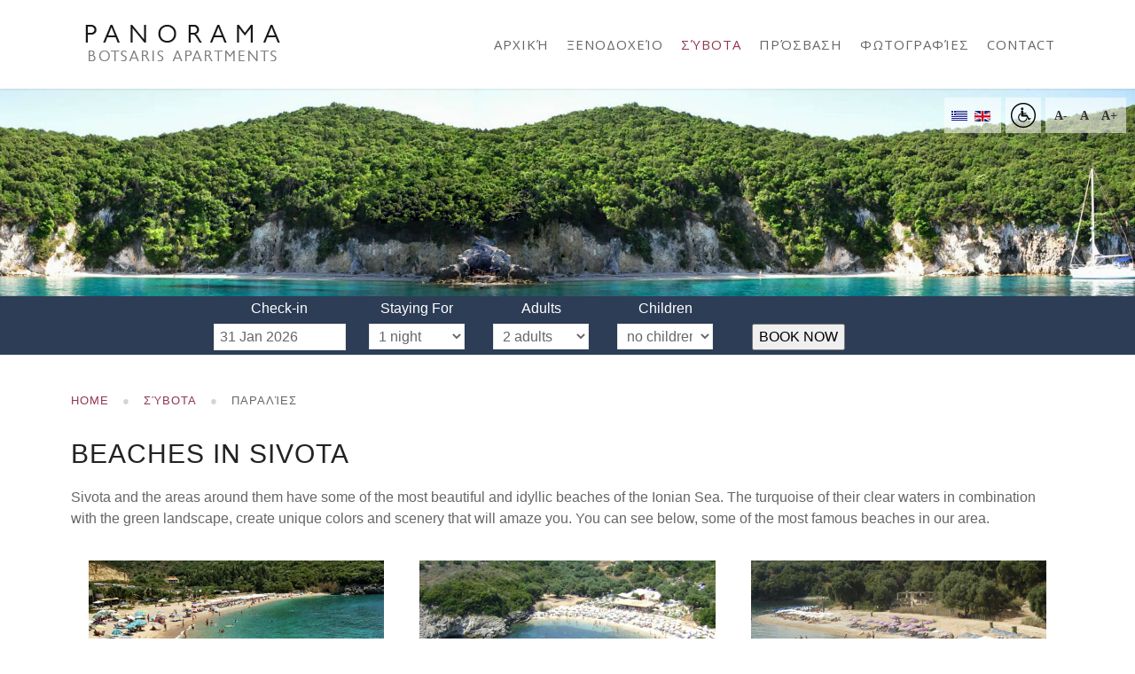

--- FILE ---
content_type: text/html; charset=utf-8
request_url: https://www.panoramasivota.gr/en/sivota/sivota-beaches
body_size: 8888
content:
<!DOCTYPE HTML>
<html lang="en-gb" dir="ltr"  data-config='{"twitter":0,"plusone":0,"facebook":0,"style":"Panorama Botsaris"}'>

    <head>
    <meta charset="utf-8">
<meta http-equiv="X-UA-Compatible" content="IE=edge">
<meta name="viewport" content="width=device-width, initial-scale=1">
	<base href="https://www.panoramasivota.gr/en/sivota/sivota-beaches" />
	<meta name="keywords" content="Panorama, Sivota, Syvota, Greece, Hotel, pool, apartments, hotel Panorama Botsaris apartments Sivota, Sivota holidays, Sivota accommodationHotel a Sivota Grecia, Sivota vacanze, Casa vacanze Sivota Grecia,
hotels Sivota" />
	<meta name="description" content="Panorama Hotel, accommodation at Sivota. Holidays in Sivota Thesprotias Greece" />
	<meta name="generator" content="Joomla! - Open Source Content Management" />
	<title>Παραλίες | Panorama Botsaris Apartments - Accommodation at Sivota Greece</title>
	<link href="/templates/panorama_botsaris/favicon.ico" rel="shortcut icon" type="image/vnd.microsoft.icon" />
	<link href="/plugins/system/gspeech/includes/css/gspeech.css" rel="stylesheet" type="text/css" />
	<link href="/plugins/system/gspeech/includes/css/the-tooltip.css" rel="stylesheet" type="text/css" />
	<link href="/media/mod_falang/css/template.css" rel="stylesheet" type="text/css" />
	<link href="/media/jfontsize/css/jfontsize.css" rel="stylesheet" type="text/css" />
	<script src="/plugins/system/gspeech/includes/js/jquery-1.8.1.min.js" type="text/javascript"></script>
	<script src="/plugins/system/gspeech/includes/js/color.js" type="text/javascript"></script>
	<script src="/plugins/system/gspeech/includes/js/jQueryRotate.2.1.js" type="text/javascript"></script>
	<script src="/plugins/system/gspeech/includes/js/easing.js" type="text/javascript"></script>
	<script src="/plugins/system/gspeech/includes/js/mediaelement-and-player.min.js" type="text/javascript"></script>
	<script src="/plugins/system/gspeech/includes/js/gspeech.js?version=2.0.1" type="text/javascript"></script>
	<script src="/plugins/system/gspeech/includes/js/gspeech_pro.js?version=2.0.1" type="text/javascript"></script>
	<script src="/media/jui/js/jquery.min.js" type="text/javascript"></script>
	<script src="/media/jui/js/jquery-noconflict.js" type="text/javascript"></script>
	<script src="/media/jui/js/jquery-migrate.min.js" type="text/javascript"></script>
	<script src="/media/jfontsize/js/jquery.jfontsize-1.0.min.js" type="text/javascript"></script>
	<script src="/cache/widgetkit/uikit-eac8b963.js" type="text/javascript"></script>
	<script src="/cache/widgetkit/wk-scripts-925b0cbd.js" type="text/javascript"></script>
	<link rel="alternate" href="https://www.panoramasivota.gr/el/sivota/sivota-beaches" hreflang="el-GR" />
	<link rel="alternate" href="https://www.panoramasivota.gr/el/sivota/sivota-beaches" hreflang="x-default" />
	<link rel="alternate" href="https://www.panoramasivota.gr/en/sivota/sivota-beaches" hreflang="en-GB" />
	<script type="text/javascript">
	(function ($) {
		$().ready(function () {
			 $('body, h1, h2, h3, h4, h5, h6, a, .uk-panel-title, .tm-block-footer .tm-footer').jfontsize({
			     btnMinusClasseId: '#jfontsize-minus',
			     btnDefaultClasseId: '#jfontsize-default',
			     btnPlusClasseId: '#jfontsize-plus',
			     btnMinusMaxHits: 2,
			     btnPlusMaxHits: 2,
			     sizeChange: 1
			 });
		});
	})(jQuery)
</script>

<link rel="apple-touch-icon-precomposed" href="/templates/panorama_botsaris/apple_touch_icon.png">
<link rel="stylesheet" href="/templates/panorama_botsaris/styles/Panorama Botsaris/css/bootstrap.css">
<link rel="stylesheet" href="/templates/panorama_botsaris/styles/Panorama Botsaris/css/theme.css">
<link rel="stylesheet" href="/templates/panorama_botsaris/css/custom.css">
<script src="/templates/panorama_botsaris/warp/vendor/uikit/js/uikit.js"></script>
<script src="/templates/panorama_botsaris/warp/vendor/uikit/js/components/autocomplete.js"></script>
<script src="/templates/panorama_botsaris/warp/vendor/uikit/js/components/datepicker.js"></script>
<script src="/templates/panorama_botsaris/warp/vendor/uikit/js/components/search.js"></script>
<script src="/templates/panorama_botsaris/warp/vendor/uikit/js/components/sticky.js"></script>
<script src="/templates/panorama_botsaris/warp/vendor/uikit/js/components/timepicker.js"></script>
<script src="/templates/panorama_botsaris/warp/vendor/uikit/js/components/tooltip.js"></script>
<script src="/templates/panorama_botsaris/warp/js/social.js"></script>
<script src="/templates/panorama_botsaris/js/theme.js"></script>
		 <link rel="stylesheet" media="screen" href="//ajax.googleapis.com/ajax/libs/jqueryui/1.10.4/themes/smoothness/jquery-ui.min.css">
 <script src="//ajax.googleapis.com/ajax/libs/jquery/1.11.0/jquery.min.js"></script>
 <script src="//ajax.googleapis.com/ajax/libs/jqueryui/1.10.4/jquery-ui.min.js"></script>
 <!--<script src="//ajax.googleapis.com/ajax/libs/jqueryui/1.10.4/i18n/jquery.ui.datepicker-{locale}.min.js"></script>-->
 <script>
 //$.noConflict();
 jQuery(document).ready(function($){
  "use strict";
  function getField(id) {
   var el = $('#'+id+'-picker');
   return el.length ? el : null;
  }

  function pickerSetup(id, date) {
   var el = getField(id);
   if ( el !== null ) {
    var checkin = (id === 'checkin');
    el.datepicker({
     altField: el.get(0).form[id],
     altFormat: 'yy-mm-dd',
     dateFormat: 'd M yy',
     onSelect: function() {
      if ( checkin && getField('checkout') !== null ) {
       var constraint = new Date(el.datepicker('getDate'));
       constraint.setDate(constraint.getDate()+1);
       getField('checkout').datepicker("option", 'minDate', constraint);
      }
     },
     numberOfMonths: 2,
     mandatory: true,
     firstDay: 1,
     minDate: checkin ? 0 : 1,
     maxDate: '+2y'
    });
    el.datepicker("setDate", date);
   }
  }

  pickerSetup("checkin", "+0");
  pickerSetup("checkout", "+1");
 });
 </script>
		<!-- Google Tag Manager -->
<script>(function(w,d,s,l,i){w[l]=w[l]||[];w[l].push({'gtm.start':
new Date().getTime(),event:'gtm.js'});var f=d.getElementsByTagName(s)[0],
j=d.createElement(s),dl=l!='dataLayer'?'&l='+l:'';j.async=true;j.src=
'https://www.googletagmanager.com/gtm.js?id='+i+dl;f.parentNode.insertBefore(j,f);
})(window,document,'script','dataLayer','GTM-KDVS8PXH');</script>
<!-- End Google Tag Manager -->

    </head>

    <body class="tm-isblog     ">
<!-- Google Tag Manager (noscript) -->
<noscript><iframe src="https://www.googletagmanager.com/ns.html?id=GTM-KDVS8PXH"
height="0" width="0" style="display:none;visibility:hidden"></iframe></noscript>
<!-- End Google Tag Manager (noscript) -->

                <div class="tm-block-toolbar uk-hidden-small">
            <div class="tm-toolbar-container">
                <div class="uk-panel"><div class="mod-languages">

	<ul class="lang-inline">
	        
        <!-- >>> [FREE] >>> -->
                    <li class="" dir="ltr">
                                    <a href="/el/sivota/sivota-beaches">
                                                    <img src="/media/mod_falang/images/el_gr.gif" alt="Greek (GR)" title="Greek (GR)" />                                            </a>
                            </li>
                <!-- <<< [FREE] <<< -->
	        
        <!-- >>> [FREE] >>> -->
                    <li class="lang-active" dir="ltr">
                                    <a href="/en/sivota/sivota-beaches">
                                                    <img src="/media/mod_falang/images/en.gif" alt="English (UK)" title="English (UK)" />                                            </a>
                            </li>
                <!-- <<< [FREE] <<< -->
		</ul>

</div>
</div>
<div class="uk-panel">
	<a href="/en/amea?amea=1"><div class="amea_bg"><div class="amea">&nbsp;</div></div></a></div>
<div class="uk-panel"><div class="jfontsize">
	<a class="jfontsize-button" id="jfontsize-minus">A-</a>
	<a class="jfontsize-button" id="jfontsize-default">A</a>
	<a class="jfontsize-button" id="jfontsize-plus">A+</a>
</div></div>            </div>
        </div>
        
                 <div class="tm-navbar " >
            <div class="uk-container uk-container-center">

                <nav class="tm-navbar-container">

                                        <div class="tm-nav-logo uk-hidden-small">
                        <a class="tm-logo uk-navbar-brand uk-responsive-width uk-responsive-height" href="https://www.panoramasivota.gr">
	<img src="/images/logo-black.png" alt="Panorama Botsaris Hotel Syvota Greece" />
<img src="/images/logo-black.png" alt="Panorama Botsaris Hotel Syvota Greece" class="tm-logo-sticky" /></a>
                    </div>
                    
                                        <div class="tm-nav uk-hidden-small">
                        <ul class="uk-navbar-nav uk-hidden-small">
<li><a href="/en/">Αρχική</a></li><li class="uk-parent" data-uk-dropdown="{}" aria-haspopup="true" aria-expanded="false"><a href="/en/hotel/accommodation">Ξενοδοχείο</a><div class="uk-dropdown uk-dropdown-navbar uk-dropdown-width-1"><div class="uk-grid uk-dropdown-grid"><div class="uk-width-1-1"><ul class="uk-nav uk-nav-navbar"><li><a href="/en/hotel/accommodation">Διαμονή</a></li><li><a href="/en/hotel/services">Υπηρεσίες</a></li></ul></div></div></div></li><li class="uk-parent uk-active" data-uk-dropdown="{}" aria-haspopup="true" aria-expanded="false"><a href="/en/sivota/sivota-beaches">Σύβοτα</a><div class="uk-dropdown uk-dropdown-navbar uk-dropdown-width-1"><div class="uk-grid uk-dropdown-grid"><div class="uk-width-1-1"><ul class="uk-nav uk-nav-navbar"><li class="uk-active"><a href="/en/sivota/sivota-beaches">Παραλίες</a></li><li><a href="/en/sivota/sivota-sights">Αξιοθέατα</a></li><li><a href="/en/sivota/activities">Δραστηριότητες</a></li></ul></div></div></div></li><li><a href="/en/access">Πρόσβαση</a></li><li><a href="/en/photos">Φωτογραφίες</a></li><li><a href="/en/contact2">Contact</a></li></ul>                    </div>
                    
                                        <a href="#offcanvas" class="uk-navbar-toggle uk-visible-small" data-uk-offcanvas> &nbsp; </a>
                    
                                        <div class="uk-navbar-content uk-navbar-center uk-visible-small">
                        <a class="uk-responsive-width uk-responsive-height" href="https://www.panoramasivota.gr">
	<img src="/images/logo-black.png" alt="Panorama Botsaris Hotel Syvota Greece" />
<div class="mod-languages">

	<ul class="lang-inline">
	        
        <!-- >>> [FREE] >>> -->
                    <li class="" dir="ltr">
                                    <a href="/el/sivota/sivota-beaches">
                                                    <img src="/media/mod_falang/images/el_gr.gif" alt="Greek (GR)" title="Greek (GR)" />                                            </a>
                            </li>
                <!-- <<< [FREE] <<< -->
	        
        <!-- >>> [FREE] >>> -->
                    <li class="lang-active" dir="ltr">
                                    <a href="/en/sivota/sivota-beaches">
                                                    <img src="/media/mod_falang/images/en.gif" alt="English (UK)" title="English (UK)" />                                            </a>
                            </li>
                <!-- <<< [FREE] <<< -->
		</ul>

</div>
</a>
                    </div>
                    
                </nav>

            </div>
        </div>
        
                <div id="tm-top-a" class="tm-block-top-a uk-block uk-block-secondary tm-block-fullwidth  tm-block-collapse" >

            <div class="uk-container uk-container-center">

                <section class="tm-top-a uk-grid" data-uk-grid-match="{target:'> div > .uk-panel'}" data-uk-grid-margin>
                    
<div class="uk-width-1-1"><div class="uk-panel">
	<img src="/images/banners/banner3.jpg" alt="Panorama Botsaris Apartments παραλίες Σύβοτα" /></div></div>
                </section>

                <section class="top-booking">
                    <div class="">
	<div style="max-width:800px;margin:0px auto 0 auto;">
 <form action="https://panoramasivota.reserve-online.net/" method="post">
  <input type="hidden" name="checkin">
  <input type="hidden" name="checkout">

<div class="tokouti">
  <label for="checkin-picker" style="color:#fff;">Check-in</label>
  <input style="width:90%;" type="text" id="checkin-picker" placeholder="dd mmm yyyy">
</div>


<div class="tokouti2">
<label for="webhotelier-nights" style="color:#fff;">Staying For</label>
  <select style="width:90%;" id="webhotelier-nights" name="nights">
   <option value="1" selected>1 night</option>
   <option value="2">2 nights</option>
   <option value="3">3 nights</option>
   <option value="4">4 nights</option>
   <option value="5">5 nights</option>
   <option value="6">6 nights</option>
   <option value="7">7 nights</option>
   <option value="8">8 nights</option>
   <option value="9">9 nights</option>
   <option value="10">10 nights</option>
   <option value="11">11 nights</option>
   <option value="12">12 nights</option>
   <option value="13">13 nights</option>
   <option value="14">14 nights</option>
  </select>

</div>

<div class="tokouti2">
  <label for="wh-adults" style="color:#fff;">Adults</label>
  <select style="width:90%;" id="wh-adults" name="adults">
   <option value="1">1 adult</option>
   <option value="2" selected>2 adults</option>
   <option value="3">3 adults</option>
   <option value="4">4 adults</option>
   <option value="5">5 adults</option>
   <option value="6">6 adults</option>
   <option value="7">7 adults</option>
  </select>
 </div>
 
<div class="tokouti2">
  <label for="wh-children" style="color:#fff;">Children</label>
  <select style="width:90%;" id="wh-children" name="children">
   <option value="0">no children</option>
   <option value="1">1 child</option>
   <option value="2">2 children</option>
   <option value="3">3 children</option>
   <option value="4">4 children</option>
   <option value="5">5 children</option>
   <option value="6">6 children</option>
  </select>
</div>

<div class="tokouti3">
 <label for="checkin-picker">&nbsp;</label>
  <button type="submit">BOOK NOW</button>
 </div>
 
 <div style="clear:both;height:5px;"></div>
 
 </form>
</div>
</div>                </section>

            </div>

        </div>
        
        
        
        
                <div id="tm-main" class="tm-block-main uk-block uk-block-default" >

            <div class="uk-container uk-container-center">

                <div class="tm-middle uk-grid" data-uk-grid-match data-uk-grid-margin>

                                        <div class="tm-main uk-width-medium-1-1">

                        
                                                <main id="tm-content" class="tm-content">

                                                        <ul class="uk-breadcrumb"><li><a href="/en/">Home</a></li><li><a href="/en/sivota/sivota-beaches">Σύβοτα</a></li><li class="uk-active"><span>Παραλίες</span></li></ul>                            
                            <div id="system-message-container">
</div>
<article class="uk-article " >

    
        
        
                
                                <h1 class="tm-article-title uk-article-title">
                                            Beaches in Sivota                                    </h1>
                                
                
                                <div class="tm-article-content uk-margin">
                    
<p>Sivota and the areas around them have some of the most beautiful and idyllic beaches of the Ionian Sea. The turquoise of their clear waters  in combination with the green landscape, create unique colors and scenery that will amaze you. You can see below, some of the most famous beaches in our area.</p>

<div class="uk-width-1-1">
	<div class="uk-width-1-3">
		<div class="sivota_inner_box">
			<img src="/images/sivota/beaches/mega_ammos.jpg" alt="Sivota Mega Ammos" />
			<h2>MEGA AMMOS</h2>
			<div> You will find this beach out of Sivota towards to Perdika. The beach is organized and the water is cool and has pebbles. </div>
		</div>
	</div>
	<div class="uk-width-1-3">
		<div class="sivota_inner_box">
			<img src="/images/sivota/beaches/mikri_ammos.jpg" alt="Sivota Mikri Ammos" />
			<h2>MIKRI AMMOS</h2>
			<div> Located just after the MEGA AMMOS. Very beautiful beach which is organized.You will find both food and bar there. </div>
		</div>
	</div>
	<div class="uk-width-1-3">
		<div class="sivota_inner_box">
			<img src="/images/sivota/beaches/agia_paraskevi.jpg" alt="Sivota Mega Ntrafo" />
			<h2>MEGA NTRAFO</h2>
			<div> After MIKRI AMMOS towards to Perdika you will find the beach of MEGA NTRAFO. You  should leave the car above the street. The beach has sand and pebbles. There,you will find a canteen which can offer you the basics. </div>
		</div>
	</div>
</div>

<div class="uk-width-1-1">
	<div class="uk-width-1-3">
		<div class="sivota_inner_box">
			<img src="/images/sivota/beaches/agia_paraskevi.jpg" alt="Sivota Agia Paraskevi" />
			<h2>AGIA PARASKEVI</h2>
			<div> After the MEGA NTRAFO beach, you will find the beach of Agia Paraskevi. The sea is warm and has a small island located in a short distance from the beach. </div>
		</div>
	</div>
	<div class="uk-width-1-3">
		<div class="sivota_inner_box">
			<img src="/images/sivota/beaches/zavia.jpg" alt="Sivota Zavia" />
			<h2>ZAVIA</h2>
			<div> Zavia is outside the village, going towards the village of Perdika. The sea there is quite cool. The beach is organized and you can find food – bar. </div>
		</div>
	</div>
	<div class="uk-width-1-3">
		<div class="sivota_inner_box">
			<img src="/images/sivota/beaches/pisina.jpg" alt="Sivota Pisina" />
			<h2>PISINA</h2>
			<div> This beach is located in St. Nicholas Island and is accessible only by boat. You can rent a boat from the port of Sivota or you can go there with boats starting from the port of Sivota. The sea is quite cool, but these waters will be unforgettable! </div>
		</div>
	</div>
</div>

<div class="uk-width-1-1">
	<div class="uk-width-1-3">
		<div class="sivota_inner_box">
			<img src="/images/sivota/beaches/mpela_vraka.jpg" alt="Sivota Mpela Vraka" />
			<h2>MPELA VRAKA</h2>
			<div> Be sure to visit BELLA BRAKA. The beach is actually located in the island Mourtemeno, but you can go there walking across the sea,since the water reaches until the knee. It is not organized, so be certain to have the necessary before you go there. </div>
		</div>
	</div>
	<div class="uk-width-1-3">
		<div class="sivota_inner_box">
			<img src="/images/sivota/beaches/zeri.jpg" alt="Sivota Zeri" />
			<h2>ZERI</h2>
			<div> This beach has sand, warm waters, while you can sit for lunch or coffee. There are also water slides for children and adults of the group. </div>
		</div>
	</div>
	<div class="uk-width-1-3">
		<div class="sivota_inner_box">
			<img src="/images/sivota/beaches/dei.jpg" alt="Sivota DEI" />
			<h2>DEI</h2>
			<div> The beach DEI got its name from the pole PPC(DEI in Greek) located there. The beach is immediately after Zeri and has pebbles and fairly quiet. The sea is also warm and overlooks the Island of St. Nicholas. </div>
		</div>
	</div>
</div>                </div>
                
                
                
                
                
        
        
    
    
    
</article>

                        </main>
                        
                        
                    </div>
                    
                    
                </div>

            </div>

        </div>
        
        
        
        
        
                <div id="tm-bottom-e" class="tm-block-bottom-e uk-block uk-block-secondary uk-block-large " >

            <div class="uk-container uk-container-center">

                <section class="tm-bottom-e uk-grid" data-uk-grid-match="{target:'> div > .uk-panel'}" data-uk-grid-margin>
                    
<div class="uk-width-1-1"><div class="uk-panel uk-panel-header">

<div class="uk-grid-width-1-1 uk-grid-width-small-1-3 uk-grid-width-large-1-3 uk-grid-width-xlarge-1-1 uk-grid uk-grid-match uk-text-left " data-uk-grid-match="{target:'> div > .uk-panel', row:true}" data-uk-grid-margin  data-uk-scrollspy="{cls:'uk-animation-fade uk-invisible', target:'> div > .uk-panel', delay:300}">


    <div>
        <div class="uk-panel uk-panel-header uk-invisible">

            
            
            
            
                        <h3 class="uk-panel-title">

                                    Contact Us                
                
            </h3>
            
            
            
                        <div class="uk-margin"><ul class="uk-list tm-list-icon">
<li style="color:#fff;"><img src="/images/icons/address.png" alt="Panorama Sivota Contact address" />Sivota Thesprotia 46100</li>
<li style="color:#fff;"><img src="/images/icons/phone.png" alt="Panorama Sivota Contact phone" />+30 26650 93420</li>
<li style="color:#fff;"><img src="/images/icons/mail.png" alt="Panorama Sivota Contact email" /><span id="cloak16bb68a9697298b0182e6b16636a370c">This email address is being protected from spambots. You need JavaScript enabled to view it.</span><script type='text/javascript'>
				document.getElementById('cloak16bb68a9697298b0182e6b16636a370c').innerHTML = '';
				var prefix = '&#109;a' + 'i&#108;' + '&#116;o';
				var path = 'hr' + 'ef' + '=';
				var addy16bb68a9697298b0182e6b16636a370c = '&#105;nf&#111;' + '&#64;';
				addy16bb68a9697298b0182e6b16636a370c = addy16bb68a9697298b0182e6b16636a370c + 'p&#97;n&#111;r&#97;m&#97;s&#105;v&#111;t&#97;' + '&#46;' + 'gr';
				var addy_text16bb68a9697298b0182e6b16636a370c = '&#105;nf&#111;' + '&#64;' + 'p&#97;n&#111;r&#97;m&#97;s&#105;v&#111;t&#97;' + '&#46;' + 'gr';document.getElementById('cloak16bb68a9697298b0182e6b16636a370c').innerHTML += '<a ' + path + '\'' + prefix + ':' + addy16bb68a9697298b0182e6b16636a370c + '\'>'+addy_text16bb68a9697298b0182e6b16636a370c+'<\/a>';
		</script></li>
</ul></div>
            
            
            
            
        </div>
    </div>


    <div>
        <div class="uk-panel uk-panel-header uk-invisible">

            
            
            
            
                        <h3 class="uk-panel-title">

                                    Social Media and Apps                
                
            </h3>
            
            
            
                        <div class="uk-margin"><a href="https://www.facebook.com/pages/Panorama-Botsaris-Apartments/131419066942112" target="_blank"><div class="social_footer fb_footer"><img src="/images/icons/facebook.png" alt="Panorama Botsaris Apartments Facebook" /> Facebook </div></a>
<a href="http://www.tripadvisor.com.gr/Hotel_Review-g608863-d1471446-Reviews-Panorama_Apartments-Syvota_Thesprotia_Region_Epirus.html" target="_blank"><div class="social_footer ta_footer"><img src="/images/icons/tripadvisor.png" alt="Panorama Botsaris Apartments TripAdvisor" /> TripAdvisor </div></a>
<a href="https://play.google.com/store/apps/details?id=gr.plantech.PanoramaBotsaris" target="_blank"><div style="float: left; padding: 5px 3px 7px 0;"><img src="/images/icons/google_play.png" alt="Panorama Botsaris Apartments Google Play"/></div></a>
<a href="https://itunes.apple.com/WebObjects/MZStore.woa/wa/viewSoftware?id=1044543561&mt=8" target="_blank"><div style="float: left; padding: 5px 3px 7px 0;"><img src="/images/icons/app_store.png" alt="Panorama Botsaris Apartments App Store"/></div></a>
<div class="uk-width-1-1">
<hr />
<div style="height:20px; display: table; background-color:#fff; color:#777; font:normal 10px arial; line-height:10px; padding:2px; margin:0; border:0; vertical-align:top; white-space: nowrap;">
<img src="http://media.datahc.com/Affiliates/300/Brands/Image/poweredby-hc-badge.png" style="float:left; padding:0; margin:0; border:0;"><a href="http://www.hotelscombined.gr/" target="_blank" style="color:#219ece; font:bold 11px arial; text-decoration:none; line-height:11px;">HotelsCombined</a><br>Featured Property
</div>
</div></div>
            
            
            
            
        </div>
    </div>


    <div>
        <div class="uk-panel uk-panel-header uk-invisible">

            
            
            
            
                        <h3 class="uk-panel-title uk-margin-bottom-remove">

                                    Room Booking                
                
            </h3>
            
            
            
            
            
            
            
        </div>
    </div>


</div>
</div></div>
                </section>

            </div>

        </div>
        
        <div id="tm-footer" class="tm-block-footer">
            <div class="uk-container uk-container-center">

                        <footer class="tm-footer tm-link-muted">

                
                <div class="uk-panel">
	<div style="float:left; width: 50%; text-align:left;">
&copy; Copyright 2015 <br />
Panorama Botsaris Apartments | Accommodation Sivota Greece<br /> 
<div style="padding-top: 5px;">
	<a href="http://www.w3.org/WAI/WCAG2AA-Conformance" target="_blank" title="Explanation of WCAG 2.0 Level Double-A Conformance">
		<img height="32" width="88" src="http://www.w3.org/WAI/wcag2AA" alt="Level Double-A conformance, W3C WAI Web Content Accessibility Guidelines 2.0">
	</a>
	<a href="http://achecker.ca/checker/index.php" target="_blank" title="WCAG 2.0 Level Double-A Conformance Validator"> 
		<img height="32" width="88" src="http://www.w3.org/WAI/wcag2AA-blue" alt="Level Double-A conformance, W3C WAI Web Content Accessibility Guidelines 2.0 Validator">
	</a>
</div>
</div>

<div style="float:left; width: 50%; text-align:right;">
<a href="/en/terms-and-conditions" style="position: relative; float: right;"> Terms &amp; Conditions </a> <span class="uk-icon-circle"  style="position: relative; float: right; font-size: 7px; margin: 7px 5px 0 8px;"></span>
<a href="/en/isologismoi" style="position: relative; float: right;"> Ισολογισμοί </a> <br />
<div style="padding-top: 15px;">

<img src="/images/icons/all_payments.png" alt="all payments"/>
<a href="https://paycenter.piraeusbank.gr/redirection/Content/HTML/3DSecure_en.html" target="_blank"><img src="/images/icons/verify_visa.png" alt="verify Visa" /> </a>
<a href="https://paycenter.piraeusbank.gr/redirection/Content/HTML/3DSecure_en.html" target="_blank"><img src="/images/icons/verify_mastercard.png" alt="verify mastercard" /> </a>
</div>
</div></div>
            </footer>
				<div style="text-align:center;"><br /><br />
							<a href="https://www.travelmyth.gr/συβοτα/ξενοδοχεια/εξωτερικη_πισινα"><img src="https://photos.travelmyth.com/awards/5075/travelmyth_50755_iKyP_r__outdoor_pool_p0_y2022_8c54_el_web.png" width="160" border="0" alt="Συβοτα ξενοδοχειο με εξωτερικη πισινα" /></a>
							<a href="https://www.travelmyth.gr/συβοτα/ξενοδοχεια/πισινα_πανοραμικη_θεα"><img src="https://photos.travelmyth.com/awards/5075/travelmyth_50755_PwYF_r__panoramic_view_pool_p0_y2022_8c54_el_web.png" width="160" border="0" alt="Συβοτα ξενοδοχειο με πισινα με πανοραμικη θεα" /></a>
									</div>
            </div>
        </div>

        
                <div id="offcanvas" class="uk-offcanvas">
            <div class="uk-offcanvas-bar"><ul class="uk-nav uk-nav-offcanvas">
<li><a href="/en/">Αρχική</a></li><li class="uk-parent"><a href="/en/hotel/accommodation">Ξενοδοχείο</a><ul class="uk-nav-sub"><li><a href="/en/hotel/accommodation">Διαμονή</a></li><li><a href="/en/hotel/services">Υπηρεσίες</a></li></ul></li><li class="uk-parent uk-active"><a href="/en/sivota/sivota-beaches">Σύβοτα</a><ul class="uk-nav-sub"><li class="uk-active"><a href="/en/sivota/sivota-beaches">Παραλίες</a></li><li><a href="/en/sivota/sivota-sights">Αξιοθέατα</a></li><li><a href="/en/sivota/activities">Δραστηριότητες</a></li></ul></li><li><a href="/en/access">Πρόσβαση</a></li><li><a href="/en/photos">Φωτογραφίες</a></li><li><a href="/en/contact2">Contact</a></li></ul></div>
        </div>
        
        <script src="http://www.jscache.com/wejs?wtype=selfserveprop&amp;uniq=965&amp;locationId=1471446&amp;lang=el&amp;rating=true&amp;nreviews=3&amp;writereviewlink=true&amp;popIdx=false&amp;iswide=true&amp;border=true&amp;display_version=2">
</script>


<div id="fb-root"></div>
<script>(function(d, s, id) {
  var js, fjs = d.getElementsByTagName(s)[0];
  if (d.getElementById(id)) return;
  js = d.createElement(s); js.id = id;
  js.src = "//connect.facebook.net/en_US/sdk.js#xfbml=1&version=v2.4";
  fjs.parentNode.insertBefore(js, fjs);
}(document, 'script', 'facebook-jssdk'));</script>

<script type="text/javascript" language="javascript">


<!-- ---------- HOTKEYS ---------- -->

var key = new Array();
key['h'] = "http://www.panoramasivota.com/";
key['t'] = "http://www.panoramasivota.com/hotel/accommodation";
key['s'] = "http://www.panoramasivota.com/hotel/services";
key['b'] = "http://www.panoramasivota.com/sivota/sivota-beaches";
key['g'] = "http://www.panoramasivota.com/sivota/sivota-sights";
key['w'] = "http://www.panoramasivota.com/sivota/activities";
key['m'] = "http://www.panoramasivota.com/access";
key['f'] = "http://www.panoramasivota.com/photos";
key['r'] = "http://www.panoramasivota.com/booking";
key['c'] = "http://www.panoramasivota.com/contact";
key['a'] = "http://www.panoramasivota.com/amea";

function getKey(keyStroke) {
	var val;
	var isCtrl = false;
	
	if(!keyStroke){
		keyStroke = event.browserEvent;}
	
	if(keyStroke.ctrlKey){
		isCtrl = true;}

	if(keyStroke.keyCode){
		val = keyStroke.keyCode;}
	else{
		val = keyStroke.charCode;}
	
	
	isNetscape=(document.layers);
	eventChooser = (isNetscape) ? keyStroke.which : val;
	which = String.fromCharCode(eventChooser).toLowerCase();
	for (var i in key){
		// apofeugei ta hotkeys an eimaste se textfields
		if (!(document.activeElement.nodeName == 'TEXTAREA') && !(document.activeElement.nodeName == 'INPUT')) {
			if (which == i && isCtrl == false) 
				window.location = key[i];
		}
	}
}
document.onkeypress = getKey;




<!-- ------ ANALYTICS ------- -->
  (function(i,s,o,g,r,a,m){i['GoogleAnalyticsObject']=r;i[r]=i[r]||function(){
  (i[r].q=i[r].q||[]).push(arguments)},i[r].l=1*new Date();a=s.createElement(o),
  m=s.getElementsByTagName(o)[0];a.async=1;a.src=g;m.parentNode.insertBefore(a,m)
  })(window,document,'script','//www.google-analytics.com/analytics.js','ga');

  ga('create', 'UA-55913816-37', 'auto');
  ga('send', 'pageview');
</script>


            <span id="sexy_tooltip_title"><span class="the-tooltip top left dark-midnight-blue"><span class="tooltip_inner"></span></span></span>
        <span id="sexy_tooltip"><span class="the-tooltip bottom left dark-midnight-blue"><span class="tooltip_inner powered_by_3 powered_by"></span></span></span>
        
		<div id="sound_container" class="sound_div sound_div_basic size_1 speaker_32" title="" style=""><div id="sound_text"></div>
        </div><div id="sound_audio"></div>
        <script type="text/javascript">
        	var players = new Array(),
            	blink_timer = new Array(),
            	rotate_timer = new Array(),
            	lang_identifier = 'en-GB',
            	selected_txt = '',
            	sound_container_clicked = false,
            	sound_container_visible = true,
            	blinking_enable = true,
            	basic_plg_enable = true,
            	pro_container_clicked = false,
            	streamerphp_folder = 'https://www.panoramasivota.gr/plugins/system/gspeech/includes/',
            	translation_tool = 'g',
            	//translation_audio_type = 'audio/x-wav',
            	translation_audio_type = 'audio/mpeg',
            	speech_text_length = 100,
            	blink_start_enable_pro = true,
            	createtriggerspeechcount = 0,
				speechtimeoutfinal = 0,
				speechtxt = '',
            	userRegistered = "0",
            	gspeech_bcp = ["#ffffff","#ffffff","#ffffff","#ffffff","#ffffff"],
		    	gspeech_cp = ["#111111","#3284c7","#fc0000","#0d7300","#ea7d00"],
		    	gspeech_bca = ["#545454","#3284c7","#ff3333","#0f8901","#ea7d00"],
		    	gspeech_ca = ["#ffffff","#ffffff","#ffffff","#ffffff","#ffffff"],
		    	gspeech_spop = ["90","80","90","90","90"],
		    	gspeech_spoa = ["100","100","100","100","100"],
		    	gspeech_animation_time = ["400","400","400","400","400"];
        </script>
        <!--[if (gte IE 6)&(lte IE 8)]>
		<script defer src="https://www.panoramasivota.gr/plugins/system/gspeech/includes/js/nwmatcher-1.2.4-min.js"></script>
		<script defer src="https://www.panoramasivota.gr/plugins/system/gspeech/includes/js/selectivizr-min.js"></script>
		<![endif]-->
        <style type="text/css">.gspeech_style_,.gspeech_style_1{background-color:#ffffff;color:#111111;}.gspeech_style_2{background-color:#ffffff;color:#3284c7;}.gspeech_style_3{background-color:#ffffff;color:#fc0000;}.gspeech_style_4{background-color:#ffffff;color:#0d7300;}.gspeech_style_5{background-color:#ffffff;color:#ea7d00;}</style>
        <style type="text/css">.gspeech_style_.active,.gspeech_style_1.active{background-color:#545454 !important;color:#ffffff !important;}.gspeech_style_2.active{background-color:#3284c7 !important;color:#ffffff !important;}.gspeech_style_3.active{background-color:#ff3333 !important;color:#ffffff !important;}.gspeech_style_4.active{background-color:#0f8901 !important;color:#ffffff !important;}.gspeech_style_5.active{background-color:#ea7d00 !important;color:#ffffff !important;}</style>
        <style type="text/css">.sound_div_,.sound_div_1{opacity:0.9;filter: alpha(opacity = 90)}.sound_div_2{opacity:0.8;filter: alpha(opacity = 80)}.sound_div_3{opacity:0.9;filter: alpha(opacity = 90)}.sound_div_4{opacity:0.9;filter: alpha(opacity = 90)}.sound_div_5{opacity:0.9;filter: alpha(opacity = 90)}</style>
        <style type="text/css">
           ::selection {
				background: #3284c7;
				color: #ffffff;
			}
			::-moz-selection {
				background: #3284c7;
				color: #ffffff;
			}
        </style></body>
</html>


--- FILE ---
content_type: text/css
request_url: https://www.panoramasivota.gr/templates/panorama_botsaris/css/custom.css
body_size: 4454
content:
/* Copyright (C) YOOtheme GmbH, YOOtheme Proprietary Use License (http://www.yootheme.com/license) */

/* ========================================================================
   Use this file to add custom CSS easily
 ========================================================================== */
 
 
 
 
 /* ======================== AMEA ======================== */ 
.amea_bg {
	background: rgba(255,255,255,0.55);
    height: 30px;
    padding: 5px;
    width: 30px;
}

.amea {
    background: url("../../../images/icons/amea_up.png") no-repeat scroll 0 0 rgba(0, 0, 0, 0);
    height: 100%;
    width: 100%;
}

.mod-languages{
	background: rgba(255,255,255,0.55);
	padding: 8px;
	margin-right: 5px
}

.jfontsize {
    background: rgba(255,255,255,0.55);
    margin-left: 5px;
    padding: 8px 5px;
    right: 0;
    text-align: center;
}

.jfontsize-button {
    border: 0 solid #999;
    font: bold 14px "Ubuntu";
    padding: 5px;
	color: #333;
}
.jfontsize-button:hover {
    background: none repeat scroll 0 0 transparent;
    border: 0 solid #999;
	color: #333;
}
.jfontsize-disabled, .jfontsize-disabled:hover {
    background: none repeat scroll 0 0 transparent;
}







/* ====== MENU ====== */
.tm-navbar-transparent {
    background-color: rgba(255, 255, 255, 0.75);
}

html .uk-nav.uk-nav-offcanvas > li.uk-active > a{
	background: #92374d;
}

.uk-nav-offcanvas > li > a {
    background-color: #31425d;
    color: #eee;
}

.uk-nav-offcanvas ul a {
    color: rgba(170, 170, 170, 1);
}

.uk-nav-offcanvas ul .uk-active a {
    color: #92374d;
}

.tm-navbar-contrast .uk-navbar-nav > li.uk-active > a {
    color: #000;
}

.tm-navbar-contrast .uk-navbar-nav > li > a {
    color: #555;
}

.tm-navbar-contrast .uk-navbar-nav > li:hover > a, .tm-navbar-contrast .uk-navbar-nav > li:focus > a, .tm-navbar-contrast .uk-navbar-nav > li:active > a{
    color: #92374d;
}

.uk-navbar-nav > li > a{
	font-size: 15px;
}

.tm-navbar-contrast .uk-navbar-nav > li > a::after{
    background: #92374d;
}

.uk-open > .uk-dropdown-navbar {
    animation: 0.2s ease-in-out 0s normal none 1 running uk-slide-bottom;
    -moz-animation: 0.2s ease-in-out 0s normal none 1 running uk-slide-bottom;
    -o-animation: 0.2s ease-in-out 0s normal none 1 running uk-slide-bottom;
}

.uk-dropdown-navbar{
	background: transparent;
	padding: 0 15px;
	margin-top: 33px;
	transition: all 0.3s;
}

.uk-nav-navbar > li > a{
	background: #fff;
	margin: 3px 0;
	transition: all 0.2s;
}

.uk-nav-navbar > li > a:hover, .uk-nav-navbar > li > a:focus{
	background: #92374d;
	color: #fff;
}

.uk-dropdown-navbar .uk-nav-navbar > li.uk-active > a{
	background: #fff;
	color: #92374d;
}

.tm-navbar-contrast .uk-navbar-nav > li:hover > a,
.tm-navbar-contrast .uk-navbar-nav > li > a:focus,
.tm-navbar-contrast .uk-navbar-nav > li.uk-open > a {
	color: #555;
}




/* ====== GENERAL ====== */
.uk-text-large{
	font-size: 20px;
    line-height: 25px;
}

.uk-block-secondary p.uk-text-large{
	font-style: italic;
	color: rgba(215, 227, 243, 0.7);
}

.uk-width-1-1,
.uk-width-1-2, .uk-width-2-4, .uk-width-3-6, .uk-width-5-10,
.uk-width-1-4, .uk-width-3-4,
.uk-width-medium-1-4, .uk-width-medium-3-4,
.uk-width-medium-1-3, .uk-width-medium-2-3,
.uk-width-1-3, .uk-width-2-6,
.uk-width-2-3, .uk-width-4-6,
.uk-width-1-5, .uk-width-2-10,
.uk-width-4-5, .uk-width-8-10,
.uk-width-1-6, .uk-width-5-6,
.uk-width-1-10, .uk-width-9-10{
	float: left;
}

.uk-width-1-10, .uk-width-9-10{
	text-align: left;
}

.uk-width-1-10, .icon_list, .uk-width-1-6, .icon_list{
	font-size: 18px;
	color: #92374d;
}

.uk-block-large{
	padding: 70px 0;
}

.tm-block-bottom-e .uk-block-large{
	padding: 70px 0 30px;
}

h1, h2, h3, h4, h5, h6{
	margin: 0 0 20px;
}

h1, .uk-h1{
    font-size: 35px;
    line-height: 35px;
}

h2, .uk-h2 {
    font-size: 25px;
    line-height: 25px;
}

.uk-article-title{
    font-size: 30px;
    line-height: 25px;
}

.tm-main h3{
    font-size: 25px;
    line-height: 25px;
}

hr{
	margin: 0 0 10px 0;
}

.uk-heading-large {
    background: rgba(255, 255, 255, 0.5) none repeat scroll 0 0;
    color: #333;
    font-size: 35px;
    line-height: 48px;
    padding: 25px;
}

.uk-text-large + *, .uk-block-large .uk-text-large + *{
	margin-top: 35px;
}

.uk-margin-large-top{
    margin-top: 40px !important;
}

.tm-panel-icon.uk-text-center > h3::before, .tm-panel-icon.uk-text-center > h3::after{
	background: #ccc;
}

.uk-list{
	margin-bottom: 0px;
}

.booking_button{
	background: #92374d !important;
	transition: all 0.3s;
}

.booking_button:hover, .booking_button:focus{
	background: #2c3d55 !important;
}

.tm-bottom-e .booking_button:hover, .tm-bottom-e .booking_button:focus{
	background: rgba(215, 227, 243, 0.8) !important;
	color: #2c3d55 !important;
}

.uk-breadcrumb {
    margin: -20px 0 35px;
}

.uk-breadcrumb > li:nth-child(n+2)::before{
    color: rgba(170, 170, 170, 0.5);
    margin: 0 15px;
}

.tm-article-content p{
	margin: 0 0 15px 0;
}

.room_description_box p{
	margin: 0px;
}

.tm-article-content ul, ol{
	padding-left: 15px;
}

.tm-article-content .uk-panel-box{
	padding: 50px;
	margin-bottom: 30px;
	border: 1px solid #ddd;
}

.tm-article-content .uk-panel-box .uk-panel-teaser{
	margin: -15px -15px 20px -15px;
}

.tm-article-content .uk-slideset .uk-panel-teaser{
	margin: 0px;
	border-radius: 0px;
}

.sivota_inner_box{
	padding: 20px;
	text-align: center;
}

.sivota_inner_box h2{
	margin: 15px 0;
	color: #222;
}

.uk-button-large {
    min-width: 180px;
    padding: 0 35px;
}

.tm-block-toolbar {
    background-color: transparent;
    border-bottom: 0 solid #e9e9e9;
    position: absolute;
    right: 0;
    z-index: 1000;
}

.tm-block-toolbar .tm-toolbar-container {
    background: transparent;
    min-height: 0;
    padding: 10px;
	margin: 19px 0;
}





/* ====== FRONTPAGE ====== */
.tm-navbar-center [class*="tm-logo"]{
	transform: scale(1);
}

.tm-top-c .uk-panel-box{
	background: transparent;
	border: 0px solid #333;
}

.tm-top-c .uk-panel-title{
	display: none;
}

.tm-top-c .uk-panel-box img{
	filter: grayscale(0.6);
	-webkit-filter: grayscale(0.6);
}

.tm-top-c .uk-panel-box:hover img, .tm-top-c .uk-panel-box:focus img{
	filter: grayscale(0);
	-webkit-filter: grayscale(0);
}

.frontpage_ghost{
	border: 1px solid rgba(215, 227, 243, 0.8);
	margin: 0px -25px;
	padding: 10px;
	transition: all 0.5s;
}

.frontpage_ghost:hover{
	border: 1px solid #fff;
}

.tm-slideshow-fullscreen .uk-cover-background{
	opacity: 1;
}

.uk-block-secondary a:not([class]), .uk-block-secondary .uk-link{
	color: rgba(215, 227, 243, 0.8);
}

.widSSPData{ border: 2px solid #589442 !important; }
#CDSWIDSSP{ width: auto !important; }




/* ====== FRONTPAGE CONTACT ====== */
.tm-top-d .formResponsive{
	padding: 0 40px;
	margin: 0px;
}

.tm-top-d .formResponsive .formHorizontal .rsform-block{
	margin-bottom: 3px;
}

.tm-top-d .formResponsive .formHorizontal .formControlLabel{
	font-size: 16px;
	float: left;
	padding: 0px;
	margin: 0px;
	width: 100%;
	text-align: left;
}

.tm-top-d .formResponsive .formHorizontal .formControls{
	position: relative;
	font-size: 16px;
	float: left;
	margin: 0px;
	width: 100%;
}


.tm-top-d .formResponsive input[type="text"], .tm-top-d .formResponsive input[type="password"] {
    float: left;
    width: 80%;
	margin-bottom: 3px;
}


.tm-top-d .formResponsive textarea{
    float: left;
    width: 90%;
	margin-bottom: 5px;
}

#captcha34{ float: left; }

#captchaTxt34{
	position: absolute;
	left: 80px;
	top: 0px;
	width: 75px !important;
}

.tm-top-d .formControls a {
	position: absolute;
	left: 180px;
	top: 0px;
}




/* ====== GALLERY ====== */
ul.sigProClassic li.sigProThumb span.sigProLinkOuterWrapper{
	background: transparent;
}

ul.sigProClassic li.sigProThumb span.sigProLinkWrapper{
	transition: all 0.5s;
}

ul.sigProClassic li.sigProThumb span.sigProLinkWrapper:hover, ul.sigProClassic li.sigProThumb span.sigProLinkWrapper:focus{
	border: 1px solid #2d3d56;	
}




/* ====== BOOKING ====== */
.vbmodhorsearchmaindiv form > div{
	margin: 0 10px 0 0;
}

select, textarea, input[type="text"], input[type="password"], input[type="datetime"], input[type="datetime-local"], input[type="date"], input[type="month"], input[type="time"], input[type="week"], input[type="number"], input[type="email"], input[type="url"], input[type="search"], input[type="tel"], input[type="color"], .uneditable-input{
	border-radius: 0px;
	margin-bottom: 10px;
}

.vb-cal-img{
	height: 28px;
	border-radius: 0px;
}

.tm-content .vb-cal-img{
	/* height: 16px; */
	border-radius: 0px;
}

.vbmodhorsearchrac .horsanumsel, .vbmodhorsearchrac .horscnumsel, .vbhsrnselsp, .vbhsrcselsp{
	border-radius: 0px;
}

.vbmodhorsearchrac .horsanumsel select, .vbmodhorsearchrac .horscnumsel select, .vbhsrnselsp select, .vbhsrcselsp select{
	margin: 0px;
	max-width: none;
	width: 65px;
	padding: 3px 37px 3px 7px !important;
}

.horsanumdiv, .horscnumdiv{
	margin: 0 5px 0 0;
}

.vbsearchinputmodhors{
	margin: 25px 0 0;
	border-radius: 0px;
	font-weight: normal;
	text-transform: uppercase;
	font-size: 13px;
	color: #d7e3f3;
	background: #92374d;
	transition: all 0.3s;
	padding: 7px 35px;
}

.vbsearchinputmodhors:hover, .vbsearchinputmodhors:focus{
	background: rgba(215, 227, 243, 0.8) none repeat scroll 0 0;
    color: #2c3d55;
}

.input-group{
    float: left;
    width: 100%;
}

.vbdivsearch input[type^="text"] {
    width: 50% !important;
}

.vbo-search-num-rooms{
	width: 0%;
}

.vbo-search-num-aduchild-block {
    width: 100%;
}

.vbo-search-submit {
    width: 60%;
}

.vbo-search-submit .btn{
	background: #2c3d55;
	border: 2px solid #2c3d55;
	transition: all 0.3s;
}

.vbo-search-submit .btn:hover, .vbo-search-submit .btn:focus {
	background: transparent;
	border: 2px solid #2c3d55;
	color: #2c3d55;
}

.vbo-search-num-adults-entry > span, .vbo-search-num-children-entry > span {
    display: inline;
    padding: 0 8px 0 0;
}

.vbmodalrdetails a{
	line-height: 34px;
}

ol.vbo-stepbar li.vbo-step-complete::before, ol.vbo-stepbar li.vbo-step-current::before{
	background-color: #92374d;
}

ol.vbo-stepbar li.vbo-step-complete, ol.vbo-stepbar li.vbo-step-current{
	border-bottom: 4px solid #92374d;
}

.vbselectr a, .vbselectr-result, .goback a, .vboconfirmbottom .booknow{
	border-radius: 0px;
}

.vbdialog-bottom button {
    line-height: 30px;
}

.vboconfirmbottom{
	margin: 25px 0;
}


.vbchoosepayment + ul li label {
    display: inline;
    margin: 0;
}

input[type="radio"], input[type="checkbox"] {
    margin: -4px 0 0;
}

.vbchoosepayment+ul li{
	background: transparent;
	min-width: 150px;
}

.vbo-payment-image{
	margin: -8px 0 0 0;
	display: block;
}

.vbchoosepayment + ul li:nth-child(1) {
    background: rgba(0, 0, 0, 0) url("../../../../images/credit-card.png") no-repeat scroll 50% 100%;
    height: 70px;
	text-align: center;
}





/* ====== CONTACT ====== */
.formResponsive textarea, .formResponsive input[type="text"], .formResponsive input[type="password"]{
	width: 60%;
}

.formResponsive .formHorizontal .formControlLabel{
	width: 30%;
	padding: 0 10px 5px 0;
}

.rsform-submit-button{
	background: #548ba2 none repeat scroll 0 0 !important;
    border: medium none !important;
    border-radius: 0 !important;
    box-sizing: border-box !important;
    color: #fff !important;
    display: inline-block !important;
    font-family: "Open Sans" !important;
    font-feature-settings: inherit !important;
    font-kerning: inherit !important;
    font-language-override: inherit !important;
    font-size: 13px !important;
    font-size-adjust: inherit !important;
    font-stretch: inherit !important;
    font-style: inherit !important;
    font-synthesis: inherit !important;
    font-variant: inherit !important;
    font-weight: 300 !important;
    letter-spacing: 0 !important;
    line-height: 40px !important;
    margin: 0 !important;
    min-height: 40px !important;
    overflow: hidden !important;
    padding: 0 33px !important;
    text-align: center !important;
    text-decoration: none !important;
    text-transform: uppercase !important;
    transition: all 0.15s ease-in-out 0s !important;
    vertical-align: middle !important;
    z-index: 1 !important;	
    min-width: 180px !important;
}

.rsform-submit-button:hover, .rsform-submit-button:focus {
    background-color: #2c3d55 !important;
    color: #fff !important;
    outline: medium none !important;
    text-decoration: none !important;
}
.rsform-submit-button:active{
    background-color: #e3e3e3 !important;
    box-shadow: 2px 2px 6px rgba(202, 202, 202, 0.4) inset !important;
    color: rgba(255, 255, 255, 0.65) !important;
    transition: all 0.1s ease 0s !important;
}



/* ====== FOOTER ====== */
.tm-bottom-e li img{
	padding: 0 5px 4px 0;
}

.social_footer{
	float: left;
	width: 100%;
}

.social_footer img{
	padding: 0px;
	margin: 0px 5px 5px 0px;
	background: transparent;
	border-radius: 50%;	
	transition: all 0.3s;
	border: 1px solid #d7e3f3;
}

.social_footer.fb_footer:hover img{
	background: #3b5998;
	border: 1px solid transparent;
}

.social_footer.ta_footer:hover img{
	background: #599542;
	border: 1px solid transparent;
}

.tm-block-footer .tm-footer, .tm-block-footer .tm-footer .tm-totop-scroller{
	color: rgba(215, 227, 243, 0.8);
}

.tm-block-footer .tm-footer .tm-totop-scroller:hover, .tm-block-footer .tm-footer .tm-totop-scroller:focus{
	color: #ffffff;
}

.tm-block-footer .tm-footer a{
	color: #ffffff;
}

.tm-block-footer .tm-footer a:hover{
	color: rgba(215, 227, 243, 0.8);
}

.tm-block-footer{
	padding: 30px 0;
	line-height: 20px;
}






/* --------------------------  1  ---------------------------- */
.tm-navbar-transparent {
    background-color: transparent;
}

.uk-heading-large {
	background: transparent none repeat scroll 0 0;
    color: #fff;
    font-size: 45px;
    line-height: 65px;
    padding: 25px;
    text-shadow: 2px 2px 0 #333;
}

.tm-block-toolbar + .uk-sticky-placeholder + .tm-block-fullheight > .uk-container, .tm-block-toolbar + .uk-sticky-placeholder + .tm-block-fullheight > .uk-container .uk-slideshow-fullscreen, .tm-block-toolbar + .uk-sticky-placeholder + .tm-block-fullheight > .uk-container .uk-slideshow-fullscreen > li {
    height: calc(100vh);
}
/* ----------------------------------------------------------- */




/* ---------------------------  2  --------------------------- */
.tm-block-fullheight .tm-top-a{
	position: fixed;
	top: 0;
	left: 0;
}

.uk-heading-large{
	text-transform: uppercase; font-size: 55px; line-height: 72px;
}

.tm-navbar-contrast .uk-navbar-nav > li > a{
	color: #fff;
}

.tm-navbar-contrast .uk-navbar-nav > li > a::after {
    background: #fff none repeat scroll 0 0;
}

.tm-navbar-contrast .uk-navbar-nav > li:hover > a,
.tm-navbar-contrast .uk-navbar-nav > li > a:focus,
.tm-navbar-contrast .uk-navbar-nav > li.uk-open > a {
	color: #92374d;
}

#tm-footer{
	background: #28364c;
	position: relative;
}

.tm-panel-icon.uk-text-center > h3{ white-space: normal; }

.top-booking{
	background: #2d3d56;
	bottom: -12px;
    left: 0;
    position: absolute;
    right: 0;
    text-align: center;
    width: 100%;
	padding: 2px 0;
}
@media only screen and (max-width: 810px) and (min-width: 280px)
{
.top-booking {position:relative!important;bottom:0;padding-bottom:10px;}
.uk-overlay-panel {display:none;}


.tm-block-toolbar + .uk-sticky-placeholder + .tm-block-fullheight > .uk-container, .tm-block-toolbar + .uk-sticky-placeholder + .tm-block-fullheight > .uk-container .uk-slideshow-fullscreen, .tm-block-toolbar + .uk-sticky-placeholder + .tm-block-fullheight > .uk-container .uk-slideshow-fullscreen > li {
   height: 100%;
    min-height: 350px!important;
}




}
.top-booking .vbmodhorsearchmaindiv {
    display: inline-block;
    margin: auto;
    position: relative;
	width: auto;
}

.top-booking form {
	float: left;
	margin: 0px;
}

.top-booking .vbmodhorsearchmaindiv input[type="text"], .top-booking .vbmodhorsearchroomdentr .horsanumlb, .top-booking  .vbmodhorsearchroomdentr .horscnumlb,
.top-booking .vbmodhorsearchcheckindiv label, .top-booking .vbmodhorsearchcheckoutdiv label, .top-booking .vbmodhorsearchroomsel label, .top-booking .vbmodhorsearchbookdiv label, .top-booking .vbmodhscategories,
.tm-top-b .vbmodhorsearchmaindiv input[type="text"], .tm-top-b .vbmodhorsearchroomdentr .horsanumlb, .tm-top-b  .vbmodhorsearchroomdentr .horscnumlb,
.tm-top-b .vbmodhorsearchcheckindiv label, .tm-top-b .vbmodhorsearchcheckoutdiv label, .tm-top-b .vbmodhorsearchroomsel label, .tm-top-b .vbmodhorsearchbookdiv label, .tm-top-b .vbmodhscategories{
    margin: 0px;
	font-size: 14px;
}

.top-booking .vbsearchinputmodhors{
    margin-top: 18px;
}

.tm-top-b .vbsearchinputmodhors{
    margin-top: 10px;
}

.vbmodhorsearchtotnights{ display: none !important; }

.top-booking-title{
	float: left;
	color: rgba(215, 227, 243, 0.8);
	font-size: 20px;
    font-weight: 400;
    line-height: 20px;
    margin: 20px;
    text-transform: uppercase;
}

.tm-top-b .uk-container-center { padding: 0 120px; }
.tm-top-b .vbmodhorsearchmaindiv { margin-bottom: -17px; }

.vbtableorder td{ text-align: center; }
.vbtableorder td:last-child{ text-align: right; }
.vbtableorder td:first-child{ text-align: left; }

.uk-article [class*="uk-icon-"]{
	padding-right: 5px;
}

.tm-article-content .uk-panel-title{
	margin-bottom: 40px;
}

.uk-article h4, .uk-article .uk-h4{
	font-size: 21px;
	line-height: 21px;
	color: #92374d;
}

.uk-article strong{
    font-size: 18px;
    font-weight: 600;
    line-height: 30px;
}

.uk-article .booking_button{
    margin-bottom: 25px;
}

.uk-panel + .uk-panel-divider{
	margin-top: 65px !important;
}

.uk-panel + .uk-panel-divider::before{
	top: -33px;
	border-top: 1px solid #ddd;
}

.uk-modal-caption {
    background: #92374d none repeat scroll 0 0;
    bottom: -40px;
    color: #ffffff;
    margin-bottom: 0;
	padding: 5px;
}

.uk-slidenav-position ul{ padding: 0px; }
.uk-slideset li{ padding-left: 10px; }
.uk-slidenav-position .uk-grid{ margin-left: -10px; }
.uk-slidenav-position .uk-slidenav-previous{ left: 10px; }
.uk-slidenav-position .uk-slidenav-next{ right: 10px; }
.uk-slidenav-position .uk-slidenav{ background: rgba(33,33,33,0.4); border-radius: 50%; display: block; }

.vbpricedetstable{ background: #eee none repeat scroll 0 0 !important; width: auto !important; }
.vbdescrlistdiv{ padding: 20px !important; }
.vblistroomblock{ width: 78% !important; }
.vbrowroomcapacity{ text-align: center !important; margin: 15px !important; }
.vbsrowprice .vbsrowpricediv{ margin: 10px !important; }
.room_description_box{ width: 45% !important; }
.vikfx-thumbslide-container{ width: 52% !important; }

.vbrequired{ float: left; padding-right: 10px; }
.vbentercoupon input.vbinputcoupon{ margin-bottom: 0px !important; }
.vbtextarea{ height: 80px !important; }


/* ----------------------------------------------------------- */
 
 
 
 /* ====================================================================== */
 /* ============================= RESPONSIVE ============================= */
 /* ====================================================================== */
 
@media only screen and (max-width: 1550px){
	.tm-block-toolbar .tm-toolbar-container{ margin: 100px 0; }
}

@media only screen and (max-width: 1190px){
	.tm-top-b .uk-container-center { padding: 0 60px; }
}
 
@media only screen and (max-width: 1065px){
	.tm-top-d .uk-width-1-2{ width: 100%; }
	.tm-top-b .uk-container-center { padding: 0px; }
}
 
@media only screen and (max-width: 1010px){
	.tm-logo img{ max-width: 75%; }
	.uk-navbar-nav > li > a { font-size: 13px; letter-spacing: 0; padding: 0 8px; }
	.tm-navbar-center .tm-navbar-container{ display: block; height: auto;}
	.tm-navbar-transparent{ background: #fff; }
	.uk-hidden-small{ display:none !important; }
	.uk-visible-small{ display:block !important; }
	.tm-navbar-contrast .uk-navbar-toggle{ color: #222222; }
}
 
@media only screen and (max-width: 890px){
	.tm-nav{ position: absolute; right: 0; padding: 30px 5px; top: 0}
}
 
@media only screen and (max-width: 780px){
	.tm-bottom-e .uk-grid-width-small-1-3 > *{ width: 100%; }
	.tm-bottom-e .uk-grid-margin{ margin-top: 35px; }
}
 
@media only screen and (max-width: 768px){
	.tm-article-content .uk-width-1-3{ width: 100%; }
	.uk-sticky-placeholder img{ max-width: 85%; }
	.tm-block-fullheight .tm-top-a{ position: relative; }
	#tm-top-a{ background: #fff; }
	#tm-top-b{ padding-top: 0px; }
	.uk-heading-large{ font-size: 35px; line-height: 45px; }
	.top-booking form, .top-booking-title{ float: none; }
	.tm-block-toolbar + .uk-sticky-placeholder + .tm-block-fullheight > .uk-container, .tm-block-toolbar + .uk-sticky-placeholder + .tm-block-fullheight > .uk-container .uk-slideshow-fullscreen, .tm-block-toolbar + .uk-sticky-placeholder + .tm-block-fullheight > .uk-container .uk-slideshow-fullscreen > li {
		height: unset;
		min-height: 500px;
	}
}
 
@media only screen and (max-width: 613px){
	.top-booking .vbsearchinputmodhors, .tm-top-b .vbsearchinputmodhors{ margin-top: 0px; }
}





